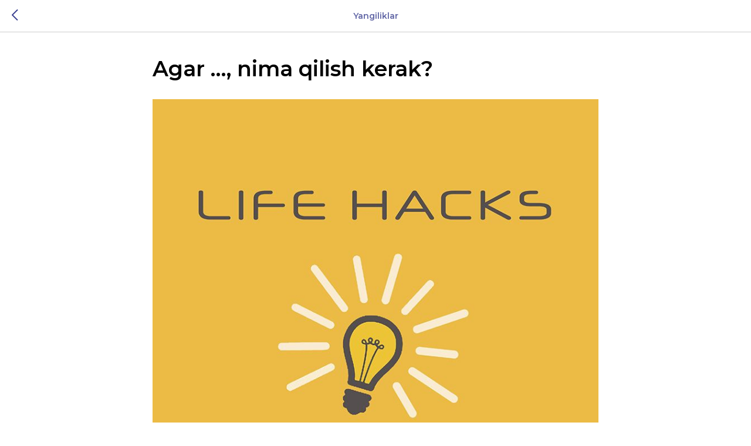

--- FILE ---
content_type: application/javascript; charset=utf-8
request_url: https://static.tildacdn.one/js/tilda-video-1.0.min.js
body_size: 2788
content:
function t_videoPlayer__init(e,t){return"mp4"===t||"webm"===t?t_video__initPlayer__htmlVideo(e,t):"rutube"===t?t_video__initPlayer__rutube(e):"vkvideo"===t?t_video__initPlayer__vkvideo(e):"youtube"===t?t_video__initPlayer__youtube(e):"vimeo"===t?t_video__initPlayer__vimeo(e):"kinescope"===t?t_video__initPlayer__kinescope(e):"boomstream"===t?t_video__initPlayer__boomstream(e):(console.warn("unsupported video type:",t),Promise.reject(null))}function t_video__doRutubeCommand(e,t){e.contentWindow.postMessage(JSON.stringify({type:"player:"+t,data:{}}),"*")}function t_video__doVimeoCommand(e,t){e.contentWindow.postMessage(JSON.stringify({method:t,value:"true"}),"*")}function t_video__doBoomstreamCommand(e,t,o){e.contentWindow.postMessage({code:o,method:"action",action:t,data:""},"*")}function t_video__getPlayer(e){var t;return e.TildaVideoPlayer||null}function t_video__initPlayer__youtube(e){var t="youtube";return new Promise(function(o,i){var n=e.querySelector("iframe");if(!n)return i(new Error(t+": IFrame Element not Found"));t_onFuncLoad("t_loadJsFile",function(){t_loadJsFile("https://www.youtube.com/iframe_api")}),t_onFuncLoad("YT",function(){var i=n.id;if(!YT.Player)return setTimeout(function(){t_video__initPlayer__youtube(e).then(o)},300);var r=new YT.Player(i,{events:{onReady:function i(r){var a=r.target,d={videoType:t,pause:function e(){return a.pauseVideo()},play:function e(){return a.playVideo()},mute:function e(){return console.warn(t+" Mute is not implemented")},unmute:function e(){return console.warn(t+" Unmute is not implemented")},videoEl:n,player:a};return e.TildaVideoPlayer=d,o(d)}}})})})}function t_video__initPlayer__vimeo(e){var t="vimeo";return new Promise(function(o,i){var n=e.querySelector("iframe");if(!n)return i(new Error(t+": IFrame Element not Found"));var r={pause:function e(){return t_video__doVimeoCommand(n,"pause")},play:function e(){return t_video__doVimeoCommand(n,"play")},mute:function e(){return console.warn(t+" Mute is not implemented")},unmute:function e(){return console.warn(t+" Unmute is not implemented")},videoEl:n,videoType:t};e.TildaVideoPlayer=r,o(r)})}function t_video__initPlayer__kinescope(e){var t="kinescope";return new Promise(function(o,i){var n=e.querySelector("iframe");if(!n)return i(new Error(t+": IFrame Element not Found"));t_onFuncLoad("t_loadJsFile",function(){t_loadJsFile("https://player.kinescope.io/latest/iframe.player.js")}),t_onFuncLoad("Kinescope",function(){var i=n.id,r=n.src;Kinescope.IframePlayer.create(i,{url:r}).then(function(i){var r={pause:function e(){return i.pause()},play:function e(){return i.play()},mute:function e(){return console.warn(t+" Mute is not implemented")},unmute:function e(){return console.warn(t+" Unmute is not implemented")},player:i,videoEl:n,videoType:t};e.TildaVideoPlayer=r,o(r)})})})}function t_video__initPlayer__vkvideo(e){var t="vkvideo";return new Promise(function(o,i){var n=e.querySelector("iframe");if(!n)return i(new Error(t+": IFrame Element not Found"));t_onFuncLoad("t_loadJsFile",function(){t_loadJsFile("https://vk.com/js/api/videoplayer.js")}),t_onFuncLoad("VK",function(){var i=VK.VideoPlayer(n),r={videoType:t,pause:function e(){return i.pause()},play:function e(){return i.play()},mute:function e(){return i.mute()},unmute:function e(){return i.unmute()},videoEl:n,player:i};return e.TildaVideoPlayer=r,o(r)})})}function t_video__initPlayer__rutube(e){var t="rutube";return new Promise(function(o,i){var n=e.querySelector("iframe");if(!n)return i(new Error(t+": IFrame Element not Found"));var r={videoType:t,pause:function e(){return t_video__doRutubeCommand(n,"pause")},play:function e(){return t_video__doRutubeCommand(n,"play")},mute:function e(){return console.warn(t+" Mute is not implemented")},unmute:function e(){return console.warn(t+" Unmute is not implemented")},videoEl:n};return e.TildaVideoPlayer=r,o(r)})}function t_video__initPlayer__htmlVideo(e,t){return new Promise(function(o,i){var n=e.querySelector("video");if(!n)return i(new Error(t+": Video Element not Found"));var r={videoType:t,pause:function e(){return n.pause()},play:function e(){return n.play()},mute:function e(){return console.warn(t+" Mute is not implemented")},unmute:function e(){return console.warn(t+" Unmute is not implemented")},videoEl:n};return e.TildaVideoPlayer=r,o(r)})}function t_video__initPlayer__boomstream(e){var t="boomstream";return new Promise(function(o,i){var n=e.querySelector("iframe");if(!n)return i(new Error(t+": IFrame Element not Found"));var r,a=/boomstream.com\/(?:balancer\/)?([A-Za-z0-9-]+)/,d=n.src.match(a);if(!d)return i(new Error(t+": VideoID not Found"));var l={pause:function e(){return t_video__doBoomstreamCommand(n,"pause",d[1])},play:function e(){return t_video__doBoomstreamCommand(n,"play",d[1])},mute:function e(){return console.warn(t+" Mute is not implemented")},unmute:function e(){return console.warn(t+" Unmute is not implemented")},videoEl:n,videoType:t};return e.TildaVideoPlayer=l,o(l)})}function t_video_lazyload_init(){if("IntersectionObserver"in window){var e,t=300;/Android|webOS|iPhone|iPad|iPod|BlackBerry|IEMobile|Opera Mini/i.test(navigator.userAgent)&&(t=150);var o=document.querySelectorAll(".t-video-lazyload:not(.t-video-no-lazyload)"),i=new IntersectionObserver(function(e,t){e.forEach(function(e){if(e.isIntersecting){var o=e.target;t.unobserve(o),t_video_lazyload__addVideo(o)}})},{rootMargin:t+"px 0px"});Array.prototype.forEach.call(o,function(e){i.observe(e)})}else t_video_lazyload__addVideoWithCheckViewport(),window.addEventListener("scroll",t_throttle(function(){t_video_lazyload__addVideoWithCheckViewport()},300))}function t_video_lazyload__addVideoWithCheckViewport(){var e=document.documentElement.clientHeight,t=/Android|webOS|iPhone|iPad|iPod|BlackBerry|IEMobile|Opera Mini/i.test(navigator.userAgent),o=700,i;t&&(o=350),i=document.documentMode<9?Array.prototype.slice.call(document.querySelectorAll(".t-video-lazyload:not(.t-video-no-lazyload)")).filter(function(e){var t=e.closest(".r");return!t.classList.contains("t395__off")&&!t.classList.contains("t397__off")&&!t.classList.contains("t400__off")}):document.querySelectorAll(".r:not(.t395__off):not(.t397__off):not(.t400__off) .t-video-lazyload:not(.t-video-no-lazyload)"),Array.prototype.forEach.call(i,function(t){var i=t.getBoundingClientRect(),n=i.top,r=i.bottom;(n>0&&n<e+o||r>0&&r<e+o)&&t_video_lazyload__addVideo(t)})}function t_video_lazyload__addVideo(e){var t=window.matchMedia("(max-width: 640px)").matches,o=e.getAttribute("data-videolazy-load"),i=e.getAttribute("data-videolazy-type"),n=e.getAttribute("data-videolazy-id"),r=n?n.trim():"";"youtube"===i&&"string"==typeof r&&(r=(r=r.replace(/^v=/,"")).replace(/[&?]+$/,""));var a=e.getAttribute("data-videolazy-hash"),d=a?a.trim():"",l,u=e.getAttribute("data-blocklazy-id")||"",c="youtubeiframe",s="kinescopeiframe",_=e.getAttribute("data-videolazy-two-id");_&&(c+="_"+_+"_");var m=e.getAttribute("data-videolazy-nocontrols"),v=e.getAttribute("data-videolazy-play"),y=e.getAttribute("data-videolazy-mute"),f=e.getAttribute("data-videolazy-api"),p=e.getAttribute("data-videolazy-image"),w=e.getAttribute("data-videolazy-inline"),b="",h="100%",g=e.getAttribute("data-videolazy-height"),z=e.getAttribute("data-videolazy-mob-height");if(!t&&g&&-1===g.indexOf("vh")&&(h=g),t&&z&&-1===z.indexOf("vh")&&(h=z),"false"===o&&!e.classList.contains("t-video__isload"))if(e.setAttribute("data-videolazy-load","true"),"youtube"===i){var A="";-1!==r.indexOf("vd.tilda.cc")?A=r:(b+="rel=0&fmt=18&html5=1&showinfo=0",b+=v?"&autoplay=1":"",b+=y?"&mute=1":"",b+="yes"===m?"&controls=0":"",A="https://www.youtube.com/embed/"+(r=(r+=-1!==r.indexOf("?")?"&":"?").replace("https://www.youtube.com/shorts/",""))+(b+=f?"&enablejsapi=1":""));var P=c+u;e.insertAdjacentHTML("afterbegin",'<iframe id="'+P+'" width="100%" height="'+h+'" src="'+A+'" frameborder="0"'+(v?' allow="autoplay"':"")+" allowfullscreen></iframe>")}else if("vimeo"===i){var E=/(?:https?:\/\/)?(?:www\.)?(?:vimeo\.com\/|player\.vimeo\.com\/video\/|api\.vimeo\.com\/videos\/)?(\d+)/,V=r.match(E);r=V&&V[1]?V[1]:r,b=d?"&h="+d:"",b+=v?"&autoplay=1":"",b+=y?"&muted=1":"",b+=f?"&api=1":"",e.insertAdjacentHTML("afterbegin",'<iframe src="//player.vimeo.com/video/'+r+"?title=0&byline=0&portrait=0&badge=0&color=ffffff"+b+'" width="100%" height="'+h+'" frameborder="0"'+(v?' allow="autoplay"':"")+"webkitallowfullscreen mozallowfullscreen allowfullscreen></iframe>")}else if("kinescope"===i){b+=v?"&autoplay=1":"",b+=y?"&muted=1":"",-1===r.indexOf("?")&&(b=b.replace("&","?"));var P=s+u;e.insertAdjacentHTML("afterbegin",'<iframe id="'+P+'" src="https://kinescope.io/embed/'+r+b+'" width="100%" height="'+h+'" frameborder="0" scrolling="no" allow="fullscreen; picture-in-picture; encrypted-media;"></iframe>')}else if("rutube"===i)b+=d?"&p="+d:"",b+=v?"&autoplay=1":"",b=(b+=y?"&muted=1":"").replace("&","?"),e.insertAdjacentHTML("afterbegin",'<iframe src="https://rutube.ru/embed/'+r+b+'" width="100%" height="'+h+'" frameborder="0" scrolling="no" allow="clipboard-write; autoplay; fullscreen; picture-in-picture; encrypted-media;" webkitAllowFullScreen mozallowfullscreen allowFullScreen></iframe>');else if("vkvideo"===i){var M=/(?:video|video_ext\.php\?oid=|clip=?|)(-?\d+)_(\d+)|oid=(-?\d+)&id=(\d+)(?:.*?hash=([a-f0-9]+))?/,T=r.match(M),F="",L="";T&&(F=T[1]||T[3],L=T[2]||T[4],!d&&T[5]&&(d=T[5])),b+=v?"&autoplay=1":"",b+=y?"&muted=1":"",b+=d?"&hash="+d:"",b+=f?"&js_api=1":"",e.insertAdjacentHTML("afterbegin",'<iframe src="https://vk.com/video_ext.php?oid='+F+"&id="+L+"&hd=2"+b+'" width="100%" height="'+h+'" frameborder="0" scrolling="no" allow="autoplay; encrypted-media; fullscreen; picture-in-picture;"></iframe>')}else if("boomstream"===i)b+=v?"&autostart=1":"",b=(b+=y?"&volume=0":"").replace("&","?"),e.insertAdjacentHTML("afterbegin",'<iframe src="'+r+b+'" width="100%" height="'+h+'" frameborder="0" scrolling="no" allow="autoplay; encrypted-media; fullscreen; picture-in-picture;" allowfullscreen></iframe>');else if("mp4"===i){var k='\n\t\t\t\t<video\n\t\t\t\t\twidth="100%"\n\t\t\t\t\theight="'+h+'"\n\t\t\t\t\tcontrols\n\t\t\t\t\t'+(v?"autoplay":"")+"\n\t\t\t\t\t"+(y?"muted":"")+"\n\t\t\t\t\t"+(w?"playsinline":"")+"\n\t\t\t\t\t"+(p?'poster="'+p+'"':"")+'\n\t\t\t\t>\n\t\t\t\t\t<source src="'+r+'" type="video/mp4">\n\t\t\t\t\tYour browser does not support the video tag.\n\t\t\t\t</video>\n\t\t\t';e.insertAdjacentHTML("afterbegin",k)}else if("webm"===i){var S='\n\t\t\t\t<video\n\t\t\t\t\twidth="100%"\n\t\t\t\t\theight="'+h+'"\n\t\t\t\t\tcontrols\n\t\t\t\t\t'+(v?"autoplay":"")+"\n\t\t\t\t\t"+(y?"muted":"")+"\n\t\t\t\t\t"+(w?"playsinline":"")+"\n\t\t\t\t\t"+(p?'poster="'+p+'"':"")+'\n\t\t\t\t>\n\t\t\t\t\t<source src="'+r+'" type="video/webm">\n\t\t\t\t\tYour browser does not support the video tag.\n\t\t\t\t</video>\n\t\t\t';e.insertAdjacentHTML("afterbegin",S)}else"iframe"===i&&e.insertAdjacentHTML("afterbegin",'<iframe src="'+r+'" width="100%" height="'+h+'" frameborder="0" scrolling="no" allow="autoplay; encrypted-media; fullscreen; picture-in-picture;"></iframe>');if(e.closest(".t116")||"540px"!==g||t_video_lazyload__setHeight(e),g&&z&&(window.addEventListener("resize",function(){t_video_lazyload__setMobileHeight(e)}),window.addEventListener("orientationchange",function(){t_video_lazyload__setMobileHeight(e)})),v&&"rutube"===i){var q=e.querySelector("iframe");if(!q)return;function H(e){if(e&&e.data&&"string"==typeof e.data){var t=JSON.parse(e.data);"player:ready"===t.type&&t.data&&t.data.videoId===r&&(window.removeEventListener("message",H),t_video__doRutubeCommand(q,"play"))}}t_video__doRutubeCommand(q,"changeState"),window.addEventListener("message",H)}}function t_video_lazyload__removeVideo(e){e.innerHTML="",e.setAttribute("data-videolazy-load","false")}function t_video_lazyload__setHeight(e){if(e){var t=e.getAttribute("data-videolazy-type"),o=e.querySelector("iframe");"mp4"!==t&&"webm"!==t||(o=e.querySelector("video"));var i=Math.round(.5625*e.offsetWidth);e.style.height=i+"px",o&&(o.style.height=i+"px")}}function t_video_lazyload__setMobileHeight(e){var t=window.matchMedia("(max-width: 640px)").matches,o=e.getAttribute("data-videolazy-height"),i=e.getAttribute("data-videolazy-mob-height");if(e){var n=e.querySelector("iframe")||n.querySelector("video");if(n){var r=t?i:o;n.setAttribute("height",r)}}}function t_video__createPlayer(e,t){var o=t_video__getPlayer(e);if(o)return Promise.resolve(o);var i=e.querySelector(".t-video-lazyload");t_video_lazyload__overwriteParams(i,t);var n=i.getAttribute("data-videolazy-type");return t_video_lazyload__addVideo(i),t_videoPlayer__init(e,n)}function t_video_lazyload__overwriteParams(e,t){var o=t||{},i=o.videoId,n=o.videoHash,r=o.videoType,a=o.videoBlockId,d=o.controls,l=o.playsinline,u=o.autoplay,c=void 0!==u&&u,s=o.mute,_=void 0!==s&&s,m=o.jsApi,v=void 0===m||m;return r&&e.setAttribute("data-videolazy-type",r),i&&e.setAttribute("data-videolazy-id",i),n&&e.setAttribute("data-videolazy-hash",n),a&&e.setAttribute("data-blocklazy-id",a),c&&e.setAttribute("data-videolazy-play","true"),_&&e.setAttribute("data-videolazy-mute","true"),!0===d&&e.setAttribute("data-videolazy-nocontrols","false"),!1===d&&e.setAttribute("data-videolazy-nocontrols","yes"),v&&e.setAttribute("data-videolazy-api","true"),l&&e.setAttribute("data-videolazy-inline","true"),e}window.t_video__createPlayer=t_video__createPlayer,window.t_video_lazyload__removeVideo=t_video_lazyload__removeVideo,t_onReady(function(){t_onFuncLoad("t_video_lazyload_init",function(){var e;document.querySelectorAll(".t-video-lazyload:not(.t-video-no-lazyload)").length&&t_video_lazyload_init()})});
